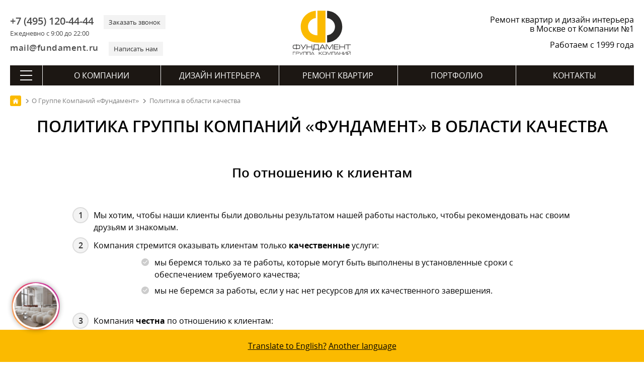

--- FILE ---
content_type: image/svg+xml
request_url: https://remont-f.ru/images/svg/bg/polygon.svg
body_size: 436
content:
<svg id="visual" viewBox="0 0 1480 320" width="1480" height="320" xmlns="http://www.w3.org/2000/svg" xmlns:xlink="http://www.w3.org/1999/xlink" version="1.1"><g><g transform="translate(710 167)"><path d="M0 -61.5L53.3 -30.8L53.3 30.8L0 61.5L-53.3 30.8L-53.3 -30.8Z" fill="none" stroke="#fff" stroke-width="2"></path></g><g transform="translate(525 50)"><path d="M0 -38L32.9 -19L32.9 19L0 38L-32.9 19L-32.9 -19Z" fill="none" stroke="#fff" stroke-width="2"></path></g><g transform="translate(165 306)"><path d="M0 -23L19.9 -11.5L19.9 11.5L0 23L-19.9 11.5L-19.9 -11.5Z" fill="none" stroke="#fff" stroke-width="2"></path></g><g transform="translate(1376 131)"><path d="M0 -42L36.4 -21L36.4 21L0 42L-36.4 21L-36.4 -21Z" fill="none" stroke="#fff" stroke-width="2"></path></g><g transform="translate(1024 111)"><path d="M0 -48L41.6 -24L41.6 24L0 48L-41.6 24L-41.6 -24Z" fill="none" stroke="#fff" stroke-width="2"></path></g><g transform="translate(202 133)"><path d="M0 -43L37.2 -21.5L37.2 21.5L0 43L-37.2 21.5L-37.2 -21.5Z" fill="none" stroke="#fff" stroke-width="2"></path></g><g transform="translate(339 86)"><path d="M0 -56L48.5 -28L48.5 28L0 56L-48.5 28L-48.5 -28Z" fill="none" stroke="#fff" stroke-width="2"></path></g><g transform="translate(62 144)"><path d="M0 -39L33.8 -19.5L33.8 19.5L0 39L-33.8 19.5L-33.8 -19.5Z" fill="none" stroke="#fff" stroke-width="2"></path></g><g transform="translate(697 301)"><path d="M0 -35L30.3 -17.5L30.3 17.5L0 35L-30.3 17.5L-30.3 -17.5Z" fill="none" stroke="#fff" stroke-width="2"></path></g><g transform="translate(1225 21)"><path d="M0 -34L29.4 -17L29.4 17L0 34L-29.4 17L-29.4 -17Z" fill="none" stroke="#fff" stroke-width="2"></path></g><g transform="translate(902 10)"><path d="M0 -34L29.4 -17L29.4 17L0 34L-29.4 17L-29.4 -17Z" fill="none" stroke="#fff" stroke-width="2"></path></g><g transform="translate(758 48)"><path d="M0 -45L39 -22.5L39 22.5L0 45L-39 22.5L-39 -22.5Z" fill="none" stroke="#fff" stroke-width="2"></path></g><g transform="translate(1391 280)"><path d="M0 -27L23.4 -13.5L23.4 13.5L0 27L-23.4 13.5L-23.4 -13.5Z" fill="none" stroke="#fff" stroke-width="2"></path></g><g transform="translate(485 236)"><path d="M0 -56L48.5 -28L48.5 28L0 56L-48.5 28L-48.5 -28Z" fill="none" stroke="#fff" stroke-width="2"></path></g></g></svg>